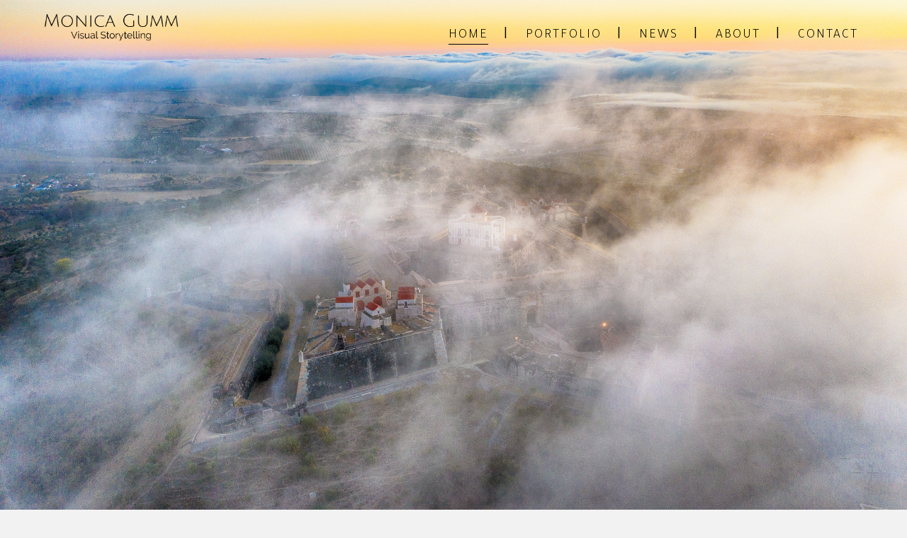

--- FILE ---
content_type: text/html; charset=UTF-8
request_url: https://www.monicagumm.de/
body_size: 17247
content:
<!DOCTYPE html>
<html lang="en-US">
<head>
	<meta charset="UTF-8"/>
	
	<link rel="profile" href="https://gmpg.org/xfn/11"/>
		
				<meta name=viewport content="width=device-width,initial-scale=1,user-scalable=no">
					<link rel="shortcut icon" type="image/x-icon" href="https://www.monicagumm.de/wp-content/uploads/2020/10/Favicon.jpg">
			<link rel="apple-touch-icon" href="https://www.monicagumm.de/wp-content/uploads/2020/10/Favicon.jpg"/>
			
	<meta name='robots' content='index, follow, max-image-preview:large, max-snippet:-1, max-video-preview:-1' />
	<style>img:is([sizes="auto" i], [sizes^="auto," i]) { contain-intrinsic-size: 3000px 1500px }</style>
	
	<!-- This site is optimized with the Yoast SEO plugin v24.4 - https://yoast.com/wordpress/plugins/seo/ -->
	<title>Monica Gumm - Business Portraits | Unternehmensfotografie</title>
	<meta name="description" content="Buchen Sie jetzt Monica Gumm in Sevilla oder Hamburg → Reise-, Architektur- oder Unternehmensfotografie für Ihren Erfolg." />
	<link rel="canonical" href="https://www.monicagumm.de/" />
	<meta property="og:locale" content="en_US" />
	<meta property="og:type" content="website" />
	<meta property="og:title" content="Monica Gumm - Business Portraits | Unternehmensfotografie" />
	<meta property="og:description" content="Buchen Sie jetzt Monica Gumm in Sevilla oder Hamburg → Reise-, Architektur- oder Unternehmensfotografie für Ihren Erfolg." />
	<meta property="og:url" content="https://www.monicagumm.de/" />
	<meta property="og:site_name" content="Monica Gumm" />
	<meta property="article:publisher" content="https://www.facebook.com/monica.gumm" />
	<meta property="article:modified_time" content="2025-02-11T08:34:26+00:00" />
	<meta name="twitter:card" content="summary_large_image" />
	<!-- / Yoast SEO plugin. -->


<link rel='dns-prefetch' href='//www.monicagumm.de' />
<link rel='dns-prefetch' href='//fonts.googleapis.com' />
<script type="text/javascript">
/* <![CDATA[ */
window._wpemojiSettings = {"baseUrl":"https:\/\/s.w.org\/images\/core\/emoji\/15.0.3\/72x72\/","ext":".png","svgUrl":"https:\/\/s.w.org\/images\/core\/emoji\/15.0.3\/svg\/","svgExt":".svg","source":{"concatemoji":"https:\/\/www.monicagumm.de\/wp-includes\/js\/wp-emoji-release.min.js?ver=6.7.4"}};
/*! This file is auto-generated */
!function(i,n){var o,s,e;function c(e){try{var t={supportTests:e,timestamp:(new Date).valueOf()};sessionStorage.setItem(o,JSON.stringify(t))}catch(e){}}function p(e,t,n){e.clearRect(0,0,e.canvas.width,e.canvas.height),e.fillText(t,0,0);var t=new Uint32Array(e.getImageData(0,0,e.canvas.width,e.canvas.height).data),r=(e.clearRect(0,0,e.canvas.width,e.canvas.height),e.fillText(n,0,0),new Uint32Array(e.getImageData(0,0,e.canvas.width,e.canvas.height).data));return t.every(function(e,t){return e===r[t]})}function u(e,t,n){switch(t){case"flag":return n(e,"\ud83c\udff3\ufe0f\u200d\u26a7\ufe0f","\ud83c\udff3\ufe0f\u200b\u26a7\ufe0f")?!1:!n(e,"\ud83c\uddfa\ud83c\uddf3","\ud83c\uddfa\u200b\ud83c\uddf3")&&!n(e,"\ud83c\udff4\udb40\udc67\udb40\udc62\udb40\udc65\udb40\udc6e\udb40\udc67\udb40\udc7f","\ud83c\udff4\u200b\udb40\udc67\u200b\udb40\udc62\u200b\udb40\udc65\u200b\udb40\udc6e\u200b\udb40\udc67\u200b\udb40\udc7f");case"emoji":return!n(e,"\ud83d\udc26\u200d\u2b1b","\ud83d\udc26\u200b\u2b1b")}return!1}function f(e,t,n){var r="undefined"!=typeof WorkerGlobalScope&&self instanceof WorkerGlobalScope?new OffscreenCanvas(300,150):i.createElement("canvas"),a=r.getContext("2d",{willReadFrequently:!0}),o=(a.textBaseline="top",a.font="600 32px Arial",{});return e.forEach(function(e){o[e]=t(a,e,n)}),o}function t(e){var t=i.createElement("script");t.src=e,t.defer=!0,i.head.appendChild(t)}"undefined"!=typeof Promise&&(o="wpEmojiSettingsSupports",s=["flag","emoji"],n.supports={everything:!0,everythingExceptFlag:!0},e=new Promise(function(e){i.addEventListener("DOMContentLoaded",e,{once:!0})}),new Promise(function(t){var n=function(){try{var e=JSON.parse(sessionStorage.getItem(o));if("object"==typeof e&&"number"==typeof e.timestamp&&(new Date).valueOf()<e.timestamp+604800&&"object"==typeof e.supportTests)return e.supportTests}catch(e){}return null}();if(!n){if("undefined"!=typeof Worker&&"undefined"!=typeof OffscreenCanvas&&"undefined"!=typeof URL&&URL.createObjectURL&&"undefined"!=typeof Blob)try{var e="postMessage("+f.toString()+"("+[JSON.stringify(s),u.toString(),p.toString()].join(",")+"));",r=new Blob([e],{type:"text/javascript"}),a=new Worker(URL.createObjectURL(r),{name:"wpTestEmojiSupports"});return void(a.onmessage=function(e){c(n=e.data),a.terminate(),t(n)})}catch(e){}c(n=f(s,u,p))}t(n)}).then(function(e){for(var t in e)n.supports[t]=e[t],n.supports.everything=n.supports.everything&&n.supports[t],"flag"!==t&&(n.supports.everythingExceptFlag=n.supports.everythingExceptFlag&&n.supports[t]);n.supports.everythingExceptFlag=n.supports.everythingExceptFlag&&!n.supports.flag,n.DOMReady=!1,n.readyCallback=function(){n.DOMReady=!0}}).then(function(){return e}).then(function(){var e;n.supports.everything||(n.readyCallback(),(e=n.source||{}).concatemoji?t(e.concatemoji):e.wpemoji&&e.twemoji&&(t(e.twemoji),t(e.wpemoji)))}))}((window,document),window._wpemojiSettings);
/* ]]> */
</script>
<link rel='stylesheet' id='layerslider-css' href='https://www.monicagumm.de/wp-content/plugins/LayerSlider/assets/static/layerslider/css/layerslider.css?ver=7.6.9' type='text/css' media='all' />
<style id='wp-emoji-styles-inline-css' type='text/css'>

	img.wp-smiley, img.emoji {
		display: inline !important;
		border: none !important;
		box-shadow: none !important;
		height: 1em !important;
		width: 1em !important;
		margin: 0 0.07em !important;
		vertical-align: -0.1em !important;
		background: none !important;
		padding: 0 !important;
	}
</style>
<link rel='stylesheet' id='wp-block-library-css' href='https://www.monicagumm.de/wp-includes/css/dist/block-library/style.min.css?ver=6.7.4' type='text/css' media='all' />
<style id='classic-theme-styles-inline-css' type='text/css'>
/*! This file is auto-generated */
.wp-block-button__link{color:#fff;background-color:#32373c;border-radius:9999px;box-shadow:none;text-decoration:none;padding:calc(.667em + 2px) calc(1.333em + 2px);font-size:1.125em}.wp-block-file__button{background:#32373c;color:#fff;text-decoration:none}
</style>
<style id='global-styles-inline-css' type='text/css'>
:root{--wp--preset--aspect-ratio--square: 1;--wp--preset--aspect-ratio--4-3: 4/3;--wp--preset--aspect-ratio--3-4: 3/4;--wp--preset--aspect-ratio--3-2: 3/2;--wp--preset--aspect-ratio--2-3: 2/3;--wp--preset--aspect-ratio--16-9: 16/9;--wp--preset--aspect-ratio--9-16: 9/16;--wp--preset--color--black: #000000;--wp--preset--color--cyan-bluish-gray: #abb8c3;--wp--preset--color--white: #ffffff;--wp--preset--color--pale-pink: #f78da7;--wp--preset--color--vivid-red: #cf2e2e;--wp--preset--color--luminous-vivid-orange: #ff6900;--wp--preset--color--luminous-vivid-amber: #fcb900;--wp--preset--color--light-green-cyan: #7bdcb5;--wp--preset--color--vivid-green-cyan: #00d084;--wp--preset--color--pale-cyan-blue: #8ed1fc;--wp--preset--color--vivid-cyan-blue: #0693e3;--wp--preset--color--vivid-purple: #9b51e0;--wp--preset--gradient--vivid-cyan-blue-to-vivid-purple: linear-gradient(135deg,rgba(6,147,227,1) 0%,rgb(155,81,224) 100%);--wp--preset--gradient--light-green-cyan-to-vivid-green-cyan: linear-gradient(135deg,rgb(122,220,180) 0%,rgb(0,208,130) 100%);--wp--preset--gradient--luminous-vivid-amber-to-luminous-vivid-orange: linear-gradient(135deg,rgba(252,185,0,1) 0%,rgba(255,105,0,1) 100%);--wp--preset--gradient--luminous-vivid-orange-to-vivid-red: linear-gradient(135deg,rgba(255,105,0,1) 0%,rgb(207,46,46) 100%);--wp--preset--gradient--very-light-gray-to-cyan-bluish-gray: linear-gradient(135deg,rgb(238,238,238) 0%,rgb(169,184,195) 100%);--wp--preset--gradient--cool-to-warm-spectrum: linear-gradient(135deg,rgb(74,234,220) 0%,rgb(151,120,209) 20%,rgb(207,42,186) 40%,rgb(238,44,130) 60%,rgb(251,105,98) 80%,rgb(254,248,76) 100%);--wp--preset--gradient--blush-light-purple: linear-gradient(135deg,rgb(255,206,236) 0%,rgb(152,150,240) 100%);--wp--preset--gradient--blush-bordeaux: linear-gradient(135deg,rgb(254,205,165) 0%,rgb(254,45,45) 50%,rgb(107,0,62) 100%);--wp--preset--gradient--luminous-dusk: linear-gradient(135deg,rgb(255,203,112) 0%,rgb(199,81,192) 50%,rgb(65,88,208) 100%);--wp--preset--gradient--pale-ocean: linear-gradient(135deg,rgb(255,245,203) 0%,rgb(182,227,212) 50%,rgb(51,167,181) 100%);--wp--preset--gradient--electric-grass: linear-gradient(135deg,rgb(202,248,128) 0%,rgb(113,206,126) 100%);--wp--preset--gradient--midnight: linear-gradient(135deg,rgb(2,3,129) 0%,rgb(40,116,252) 100%);--wp--preset--font-size--small: 13px;--wp--preset--font-size--medium: 20px;--wp--preset--font-size--large: 36px;--wp--preset--font-size--x-large: 42px;--wp--preset--spacing--20: 0.44rem;--wp--preset--spacing--30: 0.67rem;--wp--preset--spacing--40: 1rem;--wp--preset--spacing--50: 1.5rem;--wp--preset--spacing--60: 2.25rem;--wp--preset--spacing--70: 3.38rem;--wp--preset--spacing--80: 5.06rem;--wp--preset--shadow--natural: 6px 6px 9px rgba(0, 0, 0, 0.2);--wp--preset--shadow--deep: 12px 12px 50px rgba(0, 0, 0, 0.4);--wp--preset--shadow--sharp: 6px 6px 0px rgba(0, 0, 0, 0.2);--wp--preset--shadow--outlined: 6px 6px 0px -3px rgba(255, 255, 255, 1), 6px 6px rgba(0, 0, 0, 1);--wp--preset--shadow--crisp: 6px 6px 0px rgba(0, 0, 0, 1);}:where(.is-layout-flex){gap: 0.5em;}:where(.is-layout-grid){gap: 0.5em;}body .is-layout-flex{display: flex;}.is-layout-flex{flex-wrap: wrap;align-items: center;}.is-layout-flex > :is(*, div){margin: 0;}body .is-layout-grid{display: grid;}.is-layout-grid > :is(*, div){margin: 0;}:where(.wp-block-columns.is-layout-flex){gap: 2em;}:where(.wp-block-columns.is-layout-grid){gap: 2em;}:where(.wp-block-post-template.is-layout-flex){gap: 1.25em;}:where(.wp-block-post-template.is-layout-grid){gap: 1.25em;}.has-black-color{color: var(--wp--preset--color--black) !important;}.has-cyan-bluish-gray-color{color: var(--wp--preset--color--cyan-bluish-gray) !important;}.has-white-color{color: var(--wp--preset--color--white) !important;}.has-pale-pink-color{color: var(--wp--preset--color--pale-pink) !important;}.has-vivid-red-color{color: var(--wp--preset--color--vivid-red) !important;}.has-luminous-vivid-orange-color{color: var(--wp--preset--color--luminous-vivid-orange) !important;}.has-luminous-vivid-amber-color{color: var(--wp--preset--color--luminous-vivid-amber) !important;}.has-light-green-cyan-color{color: var(--wp--preset--color--light-green-cyan) !important;}.has-vivid-green-cyan-color{color: var(--wp--preset--color--vivid-green-cyan) !important;}.has-pale-cyan-blue-color{color: var(--wp--preset--color--pale-cyan-blue) !important;}.has-vivid-cyan-blue-color{color: var(--wp--preset--color--vivid-cyan-blue) !important;}.has-vivid-purple-color{color: var(--wp--preset--color--vivid-purple) !important;}.has-black-background-color{background-color: var(--wp--preset--color--black) !important;}.has-cyan-bluish-gray-background-color{background-color: var(--wp--preset--color--cyan-bluish-gray) !important;}.has-white-background-color{background-color: var(--wp--preset--color--white) !important;}.has-pale-pink-background-color{background-color: var(--wp--preset--color--pale-pink) !important;}.has-vivid-red-background-color{background-color: var(--wp--preset--color--vivid-red) !important;}.has-luminous-vivid-orange-background-color{background-color: var(--wp--preset--color--luminous-vivid-orange) !important;}.has-luminous-vivid-amber-background-color{background-color: var(--wp--preset--color--luminous-vivid-amber) !important;}.has-light-green-cyan-background-color{background-color: var(--wp--preset--color--light-green-cyan) !important;}.has-vivid-green-cyan-background-color{background-color: var(--wp--preset--color--vivid-green-cyan) !important;}.has-pale-cyan-blue-background-color{background-color: var(--wp--preset--color--pale-cyan-blue) !important;}.has-vivid-cyan-blue-background-color{background-color: var(--wp--preset--color--vivid-cyan-blue) !important;}.has-vivid-purple-background-color{background-color: var(--wp--preset--color--vivid-purple) !important;}.has-black-border-color{border-color: var(--wp--preset--color--black) !important;}.has-cyan-bluish-gray-border-color{border-color: var(--wp--preset--color--cyan-bluish-gray) !important;}.has-white-border-color{border-color: var(--wp--preset--color--white) !important;}.has-pale-pink-border-color{border-color: var(--wp--preset--color--pale-pink) !important;}.has-vivid-red-border-color{border-color: var(--wp--preset--color--vivid-red) !important;}.has-luminous-vivid-orange-border-color{border-color: var(--wp--preset--color--luminous-vivid-orange) !important;}.has-luminous-vivid-amber-border-color{border-color: var(--wp--preset--color--luminous-vivid-amber) !important;}.has-light-green-cyan-border-color{border-color: var(--wp--preset--color--light-green-cyan) !important;}.has-vivid-green-cyan-border-color{border-color: var(--wp--preset--color--vivid-green-cyan) !important;}.has-pale-cyan-blue-border-color{border-color: var(--wp--preset--color--pale-cyan-blue) !important;}.has-vivid-cyan-blue-border-color{border-color: var(--wp--preset--color--vivid-cyan-blue) !important;}.has-vivid-purple-border-color{border-color: var(--wp--preset--color--vivid-purple) !important;}.has-vivid-cyan-blue-to-vivid-purple-gradient-background{background: var(--wp--preset--gradient--vivid-cyan-blue-to-vivid-purple) !important;}.has-light-green-cyan-to-vivid-green-cyan-gradient-background{background: var(--wp--preset--gradient--light-green-cyan-to-vivid-green-cyan) !important;}.has-luminous-vivid-amber-to-luminous-vivid-orange-gradient-background{background: var(--wp--preset--gradient--luminous-vivid-amber-to-luminous-vivid-orange) !important;}.has-luminous-vivid-orange-to-vivid-red-gradient-background{background: var(--wp--preset--gradient--luminous-vivid-orange-to-vivid-red) !important;}.has-very-light-gray-to-cyan-bluish-gray-gradient-background{background: var(--wp--preset--gradient--very-light-gray-to-cyan-bluish-gray) !important;}.has-cool-to-warm-spectrum-gradient-background{background: var(--wp--preset--gradient--cool-to-warm-spectrum) !important;}.has-blush-light-purple-gradient-background{background: var(--wp--preset--gradient--blush-light-purple) !important;}.has-blush-bordeaux-gradient-background{background: var(--wp--preset--gradient--blush-bordeaux) !important;}.has-luminous-dusk-gradient-background{background: var(--wp--preset--gradient--luminous-dusk) !important;}.has-pale-ocean-gradient-background{background: var(--wp--preset--gradient--pale-ocean) !important;}.has-electric-grass-gradient-background{background: var(--wp--preset--gradient--electric-grass) !important;}.has-midnight-gradient-background{background: var(--wp--preset--gradient--midnight) !important;}.has-small-font-size{font-size: var(--wp--preset--font-size--small) !important;}.has-medium-font-size{font-size: var(--wp--preset--font-size--medium) !important;}.has-large-font-size{font-size: var(--wp--preset--font-size--large) !important;}.has-x-large-font-size{font-size: var(--wp--preset--font-size--x-large) !important;}
:where(.wp-block-post-template.is-layout-flex){gap: 1.25em;}:where(.wp-block-post-template.is-layout-grid){gap: 1.25em;}
:where(.wp-block-columns.is-layout-flex){gap: 2em;}:where(.wp-block-columns.is-layout-grid){gap: 2em;}
:root :where(.wp-block-pullquote){font-size: 1.5em;line-height: 1.6;}
</style>
<link rel='stylesheet' id='contact-form-7-css' href='https://www.monicagumm.de/wp-content/plugins/contact-form-7/includes/css/styles.css?ver=5.7.6' type='text/css' media='all' />
<link rel='stylesheet' id='wp-components-css' href='https://www.monicagumm.de/wp-includes/css/dist/components/style.min.css?ver=6.7.4' type='text/css' media='all' />
<link rel='stylesheet' id='godaddy-styles-css' href='https://www.monicagumm.de/wp-content/plugins/coblocks/includes/Dependencies/GoDaddy/Styles/build/latest.css?ver=2.0.2' type='text/css' media='all' />
<link rel='stylesheet' id='stockholm-default-style-css' href='https://www.monicagumm.de/wp-content/themes/stockholm/style.css?ver=6.7.4' type='text/css' media='all' />
<link rel='stylesheet' id='stockholm-child-style-css' href='https://www.monicagumm.de/wp-content/themes/stockholm-child/style.css?ver=6.7.4' type='text/css' media='all' />
<link rel='stylesheet' id='mediaelement-css' href='https://www.monicagumm.de/wp-includes/js/mediaelement/mediaelementplayer-legacy.min.css?ver=4.2.17' type='text/css' media='all' />
<link rel='stylesheet' id='wp-mediaelement-css' href='https://www.monicagumm.de/wp-includes/js/mediaelement/wp-mediaelement.min.css?ver=6.7.4' type='text/css' media='all' />
<link rel='stylesheet' id='stockholm-font-awesome-css' href='https://www.monicagumm.de/wp-content/themes/stockholm/framework/modules/icons/font-awesome/css/font-awesome.min.css?ver=6.7.4' type='text/css' media='all' />
<link rel='stylesheet' id='elegant-icons-css' href='https://www.monicagumm.de/wp-content/themes/stockholm/framework/modules/icons/elegant-icons/style.min.css?ver=6.7.4' type='text/css' media='all' />
<link rel='stylesheet' id='linear-icons-css' href='https://www.monicagumm.de/wp-content/themes/stockholm/framework/modules/icons/linear-icons/style.min.css?ver=6.7.4' type='text/css' media='all' />
<link rel='stylesheet' id='linea-icons-css' href='https://www.monicagumm.de/wp-content/themes/stockholm/framework/modules/icons/linea-icons/style.min.css?ver=6.7.4' type='text/css' media='all' />
<link rel='stylesheet' id='ion-icons-css' href='https://www.monicagumm.de/wp-content/themes/stockholm/framework/modules/icons/ion-icons/style.min.css?ver=6.7.4' type='text/css' media='all' />
<link rel='stylesheet' id='stockholm-stylesheet-css' href='https://www.monicagumm.de/wp-content/themes/stockholm/css/stylesheet.min.css?ver=6.7.4' type='text/css' media='all' />
<link rel='stylesheet' id='stockholm-webkit-css' href='https://www.monicagumm.de/wp-content/themes/stockholm/css/webkit_stylesheet.css?ver=6.7.4' type='text/css' media='all' />
<link rel='stylesheet' id='stockholm-style-dynamic-css' href='https://www.monicagumm.de/wp-content/themes/stockholm/css/style_dynamic.css?ver=1682508561' type='text/css' media='all' />
<link rel='stylesheet' id='stockholm-responsive-css' href='https://www.monicagumm.de/wp-content/themes/stockholm/css/responsive.min.css?ver=6.7.4' type='text/css' media='all' />
<link rel='stylesheet' id='stockholm-style-dynamic-responsive-css' href='https://www.monicagumm.de/wp-content/themes/stockholm/css/style_dynamic_responsive.css?ver=1682508561' type='text/css' media='all' />
<style id='stockholm-style-dynamic-responsive-inline-css' type='text/css'>
 
</style>
<link rel='stylesheet' id='js_composer_front-css' href='https://www.monicagumm.de/wp-content/plugins/js_composer/assets/css/js_composer.min.css?ver=6.10.0' type='text/css' media='all' />
<link rel='stylesheet' id='stockholm-google-fonts-css' href='https://fonts.googleapis.com/css?family=Raleway%3A100%2C100i%2C200%2C200i%2C300%2C300i%2C400%2C400i%2C500%2C500i%2C600%2C600i%2C700%2C700i%2C800%2C800i%2C900%2C900i%7CCrete+Round%3A100%2C100i%2C200%2C200i%2C300%2C300i%2C400%2C400i%2C500%2C500i%2C600%2C600i%2C700%2C700i%2C800%2C800i%2C900%2C900i%7CKarla%3A100%2C100i%2C200%2C200i%2C300%2C300i%2C400%2C400i%2C500%2C500i%2C600%2C600i%2C700%2C700i%2C800%2C800i%2C900%2C900i%7CTajawal%3A100%2C100i%2C200%2C200i%2C300%2C300i%2C400%2C400i%2C500%2C500i%2C600%2C600i%2C700%2C700i%2C800%2C800i%2C900%2C900i%7CMontserrat%3A100%2C100i%2C200%2C200i%2C300%2C300i%2C400%2C400i%2C500%2C500i%2C600%2C600i%2C700%2C700i%2C800%2C800i%2C900%2C900i&#038;subset=latin%2Clatin-ext&#038;ver=1.0.0' type='text/css' media='all' />
<script type="text/javascript" src="https://www.monicagumm.de/wp-includes/js/jquery/jquery.min.js?ver=3.7.1" id="jquery-core-js"></script>
<script type="text/javascript" src="https://www.monicagumm.de/wp-includes/js/jquery/jquery-migrate.min.js?ver=3.4.1" id="jquery-migrate-js"></script>
<script type="text/javascript" id="layerslider-utils-js-extra">
/* <![CDATA[ */
var LS_Meta = {"v":"7.6.9","fixGSAP":"1"};
/* ]]> */
</script>
<script type="text/javascript" src="https://www.monicagumm.de/wp-content/plugins/LayerSlider/assets/static/layerslider/js/layerslider.utils.js?ver=7.6.9" id="layerslider-utils-js"></script>
<script type="text/javascript" src="https://www.monicagumm.de/wp-content/plugins/LayerSlider/assets/static/layerslider/js/layerslider.kreaturamedia.jquery.js?ver=7.6.9" id="layerslider-js"></script>
<script type="text/javascript" src="https://www.monicagumm.de/wp-content/plugins/LayerSlider/assets/static/layerslider/js/layerslider.transitions.js?ver=7.6.9" id="layerslider-transitions-js"></script>
<script type="text/javascript" src="https://www.monicagumm.de/wp-content/themes/stockholm/js/plugins/hammer.min.js?ver=1" id="hammer-js"></script>
<script type="text/javascript" src="https://www.monicagumm.de/wp-content/themes/stockholm/js/plugins/virtual-scroll.min.js?ver=1" id="virtual-scroll-js"></script>
<meta name="generator" content="Powered by LayerSlider 7.6.9 - Build Heros, Sliders, and Popups. Create Animations and Beautiful, Rich Web Content as Easy as Never Before on WordPress." />
<!-- LayerSlider updates and docs at: https://layerslider.com -->
<meta name="generator" content="WordPress 6.7.4" />
<link rel='shortlink' href='https://www.monicagumm.de/' />
<style type="text/css">.recentcomments a{display:inline !important;padding:0 !important;margin:0 !important;}</style><meta name="generator" content="Powered by WPBakery Page Builder - drag and drop page builder for WordPress."/>
<meta name="generator" content="Powered by Slider Revolution 6.6.12 - responsive, Mobile-Friendly Slider Plugin for WordPress with comfortable drag and drop interface." />
<script>function setREVStartSize(e){
			//window.requestAnimationFrame(function() {
				window.RSIW = window.RSIW===undefined ? window.innerWidth : window.RSIW;
				window.RSIH = window.RSIH===undefined ? window.innerHeight : window.RSIH;
				try {
					var pw = document.getElementById(e.c).parentNode.offsetWidth,
						newh;
					pw = pw===0 || isNaN(pw) || (e.l=="fullwidth" || e.layout=="fullwidth") ? window.RSIW : pw;
					e.tabw = e.tabw===undefined ? 0 : parseInt(e.tabw);
					e.thumbw = e.thumbw===undefined ? 0 : parseInt(e.thumbw);
					e.tabh = e.tabh===undefined ? 0 : parseInt(e.tabh);
					e.thumbh = e.thumbh===undefined ? 0 : parseInt(e.thumbh);
					e.tabhide = e.tabhide===undefined ? 0 : parseInt(e.tabhide);
					e.thumbhide = e.thumbhide===undefined ? 0 : parseInt(e.thumbhide);
					e.mh = e.mh===undefined || e.mh=="" || e.mh==="auto" ? 0 : parseInt(e.mh,0);
					if(e.layout==="fullscreen" || e.l==="fullscreen")
						newh = Math.max(e.mh,window.RSIH);
					else{
						e.gw = Array.isArray(e.gw) ? e.gw : [e.gw];
						for (var i in e.rl) if (e.gw[i]===undefined || e.gw[i]===0) e.gw[i] = e.gw[i-1];
						e.gh = e.el===undefined || e.el==="" || (Array.isArray(e.el) && e.el.length==0)? e.gh : e.el;
						e.gh = Array.isArray(e.gh) ? e.gh : [e.gh];
						for (var i in e.rl) if (e.gh[i]===undefined || e.gh[i]===0) e.gh[i] = e.gh[i-1];
											
						var nl = new Array(e.rl.length),
							ix = 0,
							sl;
						e.tabw = e.tabhide>=pw ? 0 : e.tabw;
						e.thumbw = e.thumbhide>=pw ? 0 : e.thumbw;
						e.tabh = e.tabhide>=pw ? 0 : e.tabh;
						e.thumbh = e.thumbhide>=pw ? 0 : e.thumbh;
						for (var i in e.rl) nl[i] = e.rl[i]<window.RSIW ? 0 : e.rl[i];
						sl = nl[0];
						for (var i in nl) if (sl>nl[i] && nl[i]>0) { sl = nl[i]; ix=i;}
						var m = pw>(e.gw[ix]+e.tabw+e.thumbw) ? 1 : (pw-(e.tabw+e.thumbw)) / (e.gw[ix]);
						newh =  (e.gh[ix] * m) + (e.tabh + e.thumbh);
					}
					var el = document.getElementById(e.c);
					if (el!==null && el) el.style.height = newh+"px";
					el = document.getElementById(e.c+"_wrapper");
					if (el!==null && el) {
						el.style.height = newh+"px";
						el.style.display = "block";
					}
				} catch(e){
					console.log("Failure at Presize of Slider:" + e)
				}
			//});
		  };</script>
<style type="text/css" data-type="vc_custom-css">header.sticky nav.main_menu > ul > li.active > a span {
    color: #666 ;
}
header.sticky nav.main_menu > ul > li.active > a:hover span {
    color: #26a7df ;
}</style><style type="text/css" data-type="vc_shortcodes-custom-css">.vc_custom_1587856309036{padding-bottom: 100px !important;}.vc_custom_1587856309036{padding-bottom: 100px !important;}.vc_custom_1587856309036{padding-bottom: 100px !important;}</style><noscript><style> .wpb_animate_when_almost_visible { opacity: 1; }</style></noscript></head>
<body data-rsssl=1 class="home page-template-default page page-id-894 stockholm-core-2.4 select-child-theme-ver-1.1.2 select-theme-ver-9.5 ajax_fade page_not_loaded  vertical_menu_transparency vertical_menu_transparency_on menu-animation-underline fs-menu-animation-underline smooth_scroll  qode_menu_ wpb-js-composer js-comp-ver-6.10.0 vc_responsive">
				<div class="ajax_loader">
				<div class="ajax_loader_1">
					<div class="pulse"></div>				</div>
			</div>
			<div class="wrapper">
		<div class="wrapper_inner">
						<a id='back_to_top' href='#'>
				<span class="fa-stack">
					<i class="fa fa-angle-up"></i>				</span>
			</a>
			<header class="page_header transparent scrolled_not_transparent dark stick">
				
		<div class="header_inner clearfix">
						
			<div class="header_top_bottom_holder">
								
				<div class="header_bottom clearfix" style="background-color:rgba(255, 255, 255, 0);">
																			<div class="header_inner_left">
																	<div class="mobile_menu_button"><span><i class="fa fa-bars"></i></span></div>
								<div class="logo_wrapper">
									<div class="q_logo">
										<a href="https://www.monicagumm.de/">
	<img class="normal" src="/wp-content/uploads/2020/05/Logo_Black2.png" alt="Logo"/>
<img class="light" src="/wp-content/uploads/2020/05/Logo_Black2.png" alt="Logo"/>
<img class="dark" src="/wp-content/uploads/2020/05/Logo_Black2.png" alt="Logo"/>
	
	<img class="sticky" src="/wp-content/uploads/2020/05/Logo_Black2.png" alt="Logo"/>
	
	</a>									</div>
																	</div>
																
                                							</div>
																																							<div class="header_inner_right">
										<div class="side_menu_button_wrapper right">
																																	<div class="side_menu_button">
																																															</div>
										</div>
									</div>
																                                                                    <nav class="main_menu drop_down animate_height  right">
                                        <ul id="menu-custom-menu-1" class=""><li id="nav-menu-item-1580" class="menu-item menu-item-type-post_type menu-item-object-page menu-item-home current-menu-item page_item page-item-894 current_page_item active narrow"><a href="https://www.monicagumm.de/" class=" current "><i class="menu_icon fa blank"></i><span class="menu-text">HOME</span><span class="plus"></span></a></li>
<li id="nav-menu-item-773" class="menu-item menu-item-type-post_type menu-item-object-page menu-item-has-children  has_sub narrow"><a href="https://www.monicagumm.de/portfolio-showcase/" class=" no_link" style="cursor: default;" onclick="JavaScript: return false;"><i class="menu_icon fa blank"></i><span class="menu-text">PORTFOLIO</span><span class="plus"></span></a>
<div class="second"><div class="inner"><ul>
	<li id="nav-menu-item-1004" class="menu-item menu-item-type-post_type menu-item-object-page "><a href="https://www.monicagumm.de/travel/" class=""><i class="menu_icon fa blank"></i><span class="menu-text">TRAVEL</span><span class="plus"></span></a></li>
	<li id="nav-menu-item-1350" class="menu-item menu-item-type-custom menu-item-object-custom "><a href="https://monicagumm.de/?portfolio_page=portrait" class=""><i class="menu_icon fa blank"></i><span class="menu-text">PORTRAIT</span><span class="plus"></span></a></li>
	<li id="nav-menu-item-1138" class="menu-item menu-item-type-custom menu-item-object-custom "><a href="https://monicagumm.de/?portfolio_page=travel-gallery-1" class=""><i class="menu_icon fa blank"></i><span class="menu-text">FOOD</span><span class="plus"></span></a></li>
	<li id="nav-menu-item-1395" class="menu-item menu-item-type-custom menu-item-object-custom "><a href="https://monicagumm.de/?portfolio_page=architecture" class=""><i class="menu_icon fa blank"></i><span class="menu-text">ARCHITECTURE</span><span class="plus"></span></a></li>
	<li id="nav-menu-item-1140" class="menu-item menu-item-type-custom menu-item-object-custom "><a href="https://monicagumm.de/?portfolio_page=aerial" class=""><i class="menu_icon fa blank"></i><span class="menu-text">AERIAL</span><span class="plus"></span></a></li>
</ul></div></div>
</li>
<li id="nav-menu-item-817" class="menu-item menu-item-type-post_type menu-item-object-page  narrow"><a href="https://www.monicagumm.de/news/" class=""><i class="menu_icon fa blank"></i><span class="menu-text">NEWS</span><span class="plus"></span></a></li>
<li id="nav-menu-item-1116" class="menu-item menu-item-type-post_type menu-item-object-page  narrow"><a href="https://www.monicagumm.de/about/" class=""><i class="menu_icon fa blank"></i><span class="menu-text">ABOUT</span><span class="plus"></span></a></li>
<li id="nav-menu-item-1122" class="menu-item menu-item-type-post_type menu-item-object-page  narrow"><a href="https://www.monicagumm.de/contact/" class=""><i class="menu_icon fa blank"></i><span class="menu-text">CONTACT</span><span class="plus"></span></a></li>
</ul>                                    </nav>
                                																																							<nav class="mobile_menu">
			<ul id="menu-custom-menu-2" class=""><li id="mobile-menu-item-1580" class="menu-item menu-item-type-post_type menu-item-object-page menu-item-home current-menu-item page_item page-item-894 current_page_item active"><a href="https://www.monicagumm.de/" class=" current "><span>HOME</span></a><span class="mobile_arrow"><i class="fa fa-angle-right"></i><i class="fa fa-angle-down"></i></span></li>
<li id="mobile-menu-item-773" class="menu-item menu-item-type-post_type menu-item-object-page menu-item-has-children  has_sub"><h4><span>PORTFOLIO</span></h4><span class="mobile_arrow"><i class="fa fa-angle-right"></i><i class="fa fa-angle-down"></i></span>
<ul class="sub_menu">
	<li id="mobile-menu-item-1004" class="menu-item menu-item-type-post_type menu-item-object-page "><a href="https://www.monicagumm.de/travel/" class=""><span>TRAVEL</span></a><span class="mobile_arrow"><i class="fa fa-angle-right"></i><i class="fa fa-angle-down"></i></span></li>
	<li id="mobile-menu-item-1350" class="menu-item menu-item-type-custom menu-item-object-custom "><a href="https://monicagumm.de/?portfolio_page=portrait" class=""><span>PORTRAIT</span></a><span class="mobile_arrow"><i class="fa fa-angle-right"></i><i class="fa fa-angle-down"></i></span></li>
	<li id="mobile-menu-item-1138" class="menu-item menu-item-type-custom menu-item-object-custom "><a href="https://monicagumm.de/?portfolio_page=travel-gallery-1" class=""><span>FOOD</span></a><span class="mobile_arrow"><i class="fa fa-angle-right"></i><i class="fa fa-angle-down"></i></span></li>
	<li id="mobile-menu-item-1395" class="menu-item menu-item-type-custom menu-item-object-custom "><a href="https://monicagumm.de/?portfolio_page=architecture" class=""><span>ARCHITECTURE</span></a><span class="mobile_arrow"><i class="fa fa-angle-right"></i><i class="fa fa-angle-down"></i></span></li>
	<li id="mobile-menu-item-1140" class="menu-item menu-item-type-custom menu-item-object-custom "><a href="https://monicagumm.de/?portfolio_page=aerial" class=""><span>AERIAL</span></a><span class="mobile_arrow"><i class="fa fa-angle-right"></i><i class="fa fa-angle-down"></i></span></li>
</ul>
</li>
<li id="mobile-menu-item-817" class="menu-item menu-item-type-post_type menu-item-object-page "><a href="https://www.monicagumm.de/news/" class=""><span>NEWS</span></a><span class="mobile_arrow"><i class="fa fa-angle-right"></i><i class="fa fa-angle-down"></i></span></li>
<li id="mobile-menu-item-1116" class="menu-item menu-item-type-post_type menu-item-object-page "><a href="https://www.monicagumm.de/about/" class=""><span>ABOUT</span></a><span class="mobile_arrow"><i class="fa fa-angle-right"></i><i class="fa fa-angle-down"></i></span></li>
<li id="mobile-menu-item-1122" class="menu-item menu-item-type-post_type menu-item-object-page "><a href="https://www.monicagumm.de/contact/" class=""><span>CONTACT</span></a><span class="mobile_arrow"><i class="fa fa-angle-right"></i><i class="fa fa-angle-down"></i></span></li>
</ul></nav>								
													</div>
				</div>
			</div>
	</header>
			
			<div class="content ">
							<div class="meta">
								
				<span id="qode_page_id">894</span>
				<div class="body_classes">home,page-template-default,page,page-id-894,stockholm-core-2.4,select-child-theme-ver-1.1.2,select-theme-ver-9.5,ajax_fade,page_not_loaded, vertical_menu_transparency vertical_menu_transparency_on,menu-animation-underline,fs-menu-animation-underline,smooth_scroll,,qode_menu_,wpb-js-composer js-comp-ver-6.10.0,vc_responsive</div>
			</div>
						
				<div class="content_inner">
					<style type="text/css" data-type="vc_shortcodes-custom-css-894">.vc_custom_1587856309036{padding-bottom: 100px !important;}.vc_custom_1587856309036{padding-bottom: 100px !important;}.vc_custom_1587856309036{padding-bottom: 100px !important;}</style><style type="text/css" data-type="vc_custom-css-894">header.sticky nav.main_menu > ul > li.active > a span {
    color: #666 ;
}
header.sticky nav.main_menu > ul > li.active > a:hover span {
    color: #26a7df ;
}</style>					
											<div class="q_slider">
		<div class="q_slider_inner">
			
			<!-- START Slider home REVOLUTION SLIDER 6.6.12 --><p class="rs-p-wp-fix"></p>
			<rs-module-wrap id="rev_slider_4_1_wrapper" data-source="gallery" style="visibility:hidden;background:transparent;padding:0;">
				<rs-module id="rev_slider_4_1" style="" data-version="6.6.12">
					<rs-slides style="overflow: hidden; position: absolute;">
						<rs-slide style="position: absolute;" data-key="rs-11" data-title="Slide" data-anim="ms:600;r:0;" data-in="o:0;" data-out="a:false;">
							<img src="//www.monicagumm.de/wp-content/plugins/revslider/public/assets/assets/dummy.png" alt="Portugal, Alentejo, Monsaraz, Luftaufnahme, Wolken, StauseePortugal, Alentejo, Monsaraz, Luftaufnahme, Wolken, Stausee" title="Portugal" width="2362" height="1574" class="rev-slidebg tp-rs-img rs-lazyload" data-lazyload="//www.monicagumm.de/wp-content/uploads/2020/05/Portada_small.jpg" data-parallax="11" data-no-retina>
<!---->						</rs-slide>
					</rs-slides>
				</rs-module>
				<script>
					setREVStartSize({c: 'rev_slider_4_1',rl:[1240,1024,778,480],el:[868,768,960,720],gw:[1100,800,778,480],gh:[868,768,960,720],type:'standard',justify:'',layout:'fullscreen',offsetContainer:'.touch .page_header',offset:'',mh:"0"});if (window.RS_MODULES!==undefined && window.RS_MODULES.modules!==undefined && window.RS_MODULES.modules["revslider41"]!==undefined) {window.RS_MODULES.modules["revslider41"].once = false;window.revapi4 = undefined;if (window.RS_MODULES.checkMinimal!==undefined) window.RS_MODULES.checkMinimal()}
				</script>
			</rs-module-wrap>
			<!-- END REVOLUTION SLIDER -->
		</div>
	</div>
	<div class="container" style="background-color:#ffffff">
	<div class="container_inner default_template_holder clearfix" >
										<section class="wpb-content-wrapper"><div     class="vc_row wpb_row section vc_row-fluid " style=' text-align:left;'><div class=" full_section_inner clearfix"><div class="wpb_column vc_column_container vc_col-sm-12"><div class="vc_column-inner"><div class="wpb_wrapper"><div class="vc_empty_space"   style="height: 80px"><span class="vc_empty_space_inner"></span></div></div></div></div></div></div><div     class="vc_row wpb_row section vc_row-fluid " style=' text-align:left;'><div class=" full_section_inner clearfix"><div class="wpb_column vc_column_container vc_col-sm-4"><div class="vc_column-inner vc_custom_1587856309036"><div class="wpb_wrapper">
	<div class="wpb_text_column wpb_content_element ">
		<div class="wpb_wrapper">
			<h3 style="text-align: right;"><strong>TRAVEL</strong></h3>
<p>&nbsp;</p>
<p style="text-align: right;">The love of travel is a constant in my life. In collaboration with editors and authors, I have been producing travel reports in more than 30 countries. Discovering my neighbourhoods drives my curiosity and creativity into high gear as much as a trekking tour through the Andes. Perseverance and the ability to work in a team are personal qualities that my customers appreciate about me during the photo shoots.</p>

		</div> 
	</div> <a href="https://www.monicagumm.de/travel/" target="_self" data-hover-background-color='#ffffff' data-hover-color='#dd3333' class="qbutton  small" style="color: #8c8c8c; font-style: normal; font-weight: 700; font-size: 16px; margin: 50px 0px 0px 207px; background-color: #efefef;">SEE MORE...</a></div></div></div><div class="wpb_column vc_column_container vc_col-sm-8"><div class="vc_column-inner"><div class="wpb_wrapper">
	<div class="wpb_single_image wpb_content_element vc_align_right   imatravel element_from_right">
		<div class="wpb_wrapper">
			
			<div class="vc_single_image-wrapper   vc_box_border_grey"><img fetchpriority="high" decoding="async" class="vc_single_image-img " src="https://www.monicagumm.de/wp-content/uploads/2020/05/Portada2_small-1200x800.jpg" width="1200" height="800" alt="Portada2_small" title="Portada2_small" /></div>
		</div>
	</div>
</div></div></div></div></div><div     class="vc_row wpb_row section vc_row-fluid " style=' text-align:left;'><div class=" full_section_inner clearfix"><div class="wpb_column vc_column_container vc_col-sm-12"><div class="vc_column-inner"><div class="wpb_wrapper"><div class="vc_empty_space"   style="height: 80px"><span class="vc_empty_space_inner"></span></div></div></div></div></div></div><div     class="vc_row wpb_row section vc_row-fluid " style=' text-align:left;'><div class=" full_section_inner clearfix"><div class="wpb_column vc_column_container vc_col-sm-6"><div class="vc_column-inner"><div class="wpb_wrapper">
	<div class="wpb_single_image wpb_content_element vc_align_left  element_from_left">
		<div class="wpb_wrapper">
			
			<div class="vc_single_image-wrapper   vc_box_border_grey"><img decoding="async" class="vc_single_image-img " src="https://www.monicagumm.de/wp-content/uploads/2020/05/Portrait_Portada.jpg" width="600" height="900" alt="Spanien, Valencia, Stadt der Wissenschaften, Wissenschaftsmuseum, Instagramer, Designer und Künstler Anna Devis und Daniel Ruedas" title="PORTRAIT" /></div>
		</div>
	</div>
</div></div></div><div class="wpb_column vc_column_container vc_col-sm-6"><div class="vc_column-inner"><div class="wpb_wrapper"><div class="vc_empty_space"   style="height: 200px"><span class="vc_empty_space_inner"></span></div>
	<div class="wpb_text_column wpb_content_element ">
		<div class="wpb_wrapper">
			<h3></h3>
<h3></h3>
<h3></h3>
<h3><strong>PORTRAIT</strong></h3>
<p>&nbsp;</p>
<p>I love communicating with people and portraying them in their natural environment, whether in the office or on dusty lands. Together with my client, I explore the terrain to find the right location for the shooting. Whether for recruiting, image brochures or online publications: Show on your homepage and social media platforms how attractive your business is. Instead of models, you want to see real employees of the respective company today. My job as a photographer is to take away the fear of being photographed and make you look good and authentically.</p>

		</div> 
	</div> <a href="https://www.monicagumm.de/?portfolio_page=portrait" target="_self" data-hover-background-color='#ffffff' data-hover-color='#dd3333' class="qbutton  small" style="color: #8c8c8c; font-style: normal; font-weight: 700; font-size: 16px; margin: 50px 0px 100px 0px; background-color: #efefef;">SEE MORE...</a></div></div></div></div></div><div     class="vc_row wpb_row section vc_row-fluid " style=' text-align:left;'><div class=" full_section_inner clearfix"><div class="wpb_column vc_column_container vc_col-sm-12"><div class="vc_column-inner"><div class="wpb_wrapper"><div class="vc_empty_space"   style="height: 120px"><span class="vc_empty_space_inner"></span></div></div></div></div></div></div><div     class="vc_row wpb_row section vc_row-fluid " style=' text-align:left;'><div class=" full_section_inner clearfix"><div class="wpb_column vc_column_container vc_col-sm-4"><div class="vc_column-inner vc_custom_1587856309036"><div class="wpb_wrapper"><div class="vc_empty_space"   style="height: 0px"><span class="vc_empty_space_inner"></span></div>
	<div class="wpb_text_column wpb_content_element ">
		<div class="wpb_wrapper">
			<h3 style="text-align: right;"><strong>FOOD</strong></h3>
<p>&nbsp;</p>
<p style="text-align: right;">The visualization of work and manufacturing processes requires experience. You can rely on my technical know-how and sensitivity when it comes to food and drinks: whether dishes, preparation, catering businesses, restaurants or agricultural businesses. I would be glad to photograph your company and support you with all visual topics related to eating and drinking.</p>

		</div> 
	</div> <a href="https://www.monicagumm.de/portfolio_page/food/" target="_self" data-hover-background-color='#ffffff' data-hover-color='#dd3333' class="qbutton  small" style="color: #8c8c8c; font-style: normal; font-weight: 700; font-size: 16px; margin: 50px 0px 0px 207px; background-color: #efefef;">SEE MORE...</a></div></div></div><div class="wpb_column vc_column_container vc_col-sm-8"><div class="vc_column-inner"><div class="wpb_wrapper">
	<div class="wpb_single_image wpb_content_element vc_align_right  element_from_right">
		<div class="wpb_wrapper">
			
			<div class="vc_single_image-wrapper   vc_box_border_grey"><img decoding="async" class="vc_single_image-img " src="https://www.monicagumm.de/wp-content/uploads/2020/05/Food_Portada.jpg" width="900" height="600" alt="Portugal, Lissabon und Umgebung, Cascais, Restaurant Fora de Pé, Cataplana, Sardinien und Batadas e Ensalada, gebratene Sardinen mit Kartoffeln und Salat, Gastronomie, Gedeck, Essen, Restaurant, Gastfreundschaft, Reisen

Engl.:
Portugal, Lisbon area, Cascais, Restaurant Fora de Pé, Cataplana, Sardinhas assadas com batata e ensalada,
Roasted sardines with potatoes and salad, gastronomy, table setting, food, restaurant, hospitality, travel" title="FOOD" /></div>
		</div>
	</div>
</div></div></div></div></div><div     class="vc_row wpb_row section vc_row-fluid " style=' text-align:left;'><div class=" full_section_inner clearfix"><div class="wpb_column vc_column_container vc_col-sm-12"><div class="vc_column-inner"><div class="wpb_wrapper"><div class="vc_empty_space"   style="height: 80px"><span class="vc_empty_space_inner"></span></div></div></div></div></div></div><div     class="vc_row wpb_row section vc_row-fluid " style=' text-align:left;'><div class=" full_section_inner clearfix"><div class="wpb_column vc_column_container vc_col-sm-6"><div class="vc_column-inner"><div class="wpb_wrapper">
	<div class="wpb_single_image wpb_content_element vc_align_left  element_from_left">
		<div class="wpb_wrapper">
			
			<div class="vc_single_image-wrapper   vc_box_border_grey"><img loading="lazy" decoding="async" class="vc_single_image-img " src="https://www.monicagumm.de/wp-content/uploads/2020/05/Architecture_Portada2.jpg" width="600" height="900" alt="Spanien, Valencia, Ciutat de les Arts i les Ciències, Stadt der Künste und Wissenschaften," title="ARCHITECTURE" /></div>
		</div>
	</div>
</div></div></div><div class="wpb_column vc_column_container vc_col-sm-6"><div class="vc_column-inner"><div class="wpb_wrapper"><div class="vc_empty_space"   style="height: 200px"><span class="vc_empty_space_inner"></span></div>
	<div class="wpb_text_column wpb_content_element ">
		<div class="wpb_wrapper">
			<h3><strong>ARCHITECTURE</strong></h3>
<p>&nbsp;</p>
<div dir="ltr">
<p>I inherited my love of architecture from my father. As a child I often visited construction sites with him, which for me it was the best adventure playground. Light and forms are my great sources of inspiration. Whether hotels, real estates or sights, the viewer should immediately feel like entering the room, booking the hotel or visiting the photographed monument. These are my goals and strengths.</p>
</div>

		</div> 
	</div> <a href="https://www.monicagumm.de/portfolio_page/architecture/" target="_self" data-hover-background-color='#ffffff' data-hover-color='#dd3333' class="qbutton  small" style="color: #8c8c8c; font-style: normal; font-weight: 700; font-size: 16px; margin: 50px 0px 100px 0px; background-color: #efefef;">SEE MORE...</a></div></div></div></div></div><div     class="vc_row wpb_row section vc_row-fluid " style=' text-align:left;'><div class=" full_section_inner clearfix"><div class="wpb_column vc_column_container vc_col-sm-12"><div class="vc_column-inner"><div class="wpb_wrapper"><div class="vc_empty_space"   style="height: 120px"><span class="vc_empty_space_inner"></span></div></div></div></div></div></div><div     class="vc_row wpb_row section vc_row-fluid " style=' text-align:left;'><div class=" full_section_inner clearfix"><div class="wpb_column vc_column_container vc_col-sm-4"><div class="vc_column-inner vc_custom_1587856309036"><div class="wpb_wrapper"><div class="vc_empty_space"   style="height: 0px"><span class="vc_empty_space_inner"></span></div>
	<div class="wpb_text_column wpb_content_element ">
		<div class="wpb_wrapper">
			<h3 style="text-align: right;"><strong>AERIAL</strong></h3>
<div dir="ltr" style="text-align: left;">
<div dir="ltr" style="text-align: right;">
<p>A distinctive visual appearance is more important today than ever before. In my work I value different perspectives. As a certified drone pilot, aerial photography is an important aspect for the creation of unique shots that remain in memory despite the digital flood of images.</p>
<p>Whether for public relations or the marketing of companies and industry: professional photography is my specialty, highest perfection my aspiration &#8211; for every project, from travel photography to corporate publications and personal branding.</p>
</div>
</div>

		</div> 
	</div> <a href="https://www.monicagumm.de/?portfolio_page=aerial" target="_self" data-hover-background-color='#ffffff' data-hover-color='#dd3333' class="qbutton  small" style="color: #8c8c8c; font-style: normal; font-weight: 700; font-size: 16px; margin: 20px 0px 0px 207px; background-color: #efefef;">SEE MORE...</a></div></div></div><div class="wpb_column vc_column_container vc_col-sm-8"><div class="vc_column-inner"><div class="wpb_wrapper">
	<div class="wpb_single_image wpb_content_element vc_align_right  element_from_right">
		<div class="wpb_wrapper">
			
			<div class="vc_single_image-wrapper   vc_box_border_grey"><img loading="lazy" decoding="async" class="vc_single_image-img " src="https://www.monicagumm.de/wp-content/uploads/2020/05/Aerial_Portada.jpg" width="900" height="600" alt="AERIAL" title="AERIAL" /></div>
		</div>
	</div>
</div></div></div></div></div><div     class="vc_row wpb_row section vc_row-fluid " style=' text-align:left;'><div class=" full_section_inner clearfix"><div class="wpb_column vc_column_container vc_col-sm-12"><div class="vc_column-inner"><div class="wpb_wrapper"><div class="vc_empty_space"   style="height: 50px"><span class="vc_empty_space_inner"></span></div></div></div></div></div></div><div     class="vc_row wpb_row section vc_row-fluid " style=' text-align:left;'><div class=" full_section_inner clearfix"><div class="wpb_column vc_column_container vc_col-sm-8"><div class="vc_column-inner"><div class="wpb_wrapper">
	<div class="wpb_single_image wpb_content_element vc_align_left  element_from_left">
		<div class="wpb_wrapper">
			
			<div class="vc_single_image-wrapper   vc_box_border_grey"><img loading="lazy" decoding="async" class="vc_single_image-img " src="https://www.monicagumm.de/wp-content/uploads/2020/05/News_Portada.jpg" width="900" height="628" alt="NEWS" title="NEWS" /></div>
		</div>
	</div>
</div></div></div><div class="wpb_column vc_column_container vc_col-sm-4"><div class="vc_column-inner"><div class="wpb_wrapper"><div class="vc_empty_space"   style="height: 100px"><span class="vc_empty_space_inner"></span></div>
	<div class="wpb_text_column wpb_content_element ">
		<div class="wpb_wrapper">
			<h3><strong>NEWS</strong></h3>
<p>&nbsp;</p>
<p style="text-align: left;">Take a look at my publications and convince yourself of my work.</p>
<p style="text-align: left;">Trust my expertise and speak to me to organize your photoshooting. I would be happy to advise you on your project and look forward to your call!</p>

		</div> 
	</div> <a href="https://www.monicagumm.de/news/" target="_self" data-hover-background-color='#ffffff' data-hover-color='#dd3333' class="qbutton  small" style="color: #8c8c8c; font-style: normal; font-weight: 700; font-size: 16px; margin: 50px 0px 100px 0px; background-color: #efefef;">SEE MORE...</a></div></div></div></div></div><div     class="vc_row wpb_row section vc_row-fluid " style=' text-align:left;'><div class=" full_section_inner clearfix"><div class="wpb_column vc_column_container vc_col-sm-12"><div class="vc_column-inner"><div class="wpb_wrapper"><div class="vc_empty_space"   style="height: 150px"><span class="vc_empty_space_inner"></span></div></div></div></div></div></div><div     class="vc_row wpb_row section vc_row-fluid " style=' text-align:left;'><div class=" full_section_inner clearfix"><div class="wpb_column vc_column_container vc_col-sm-12"><div class="vc_column-inner"><div class="wpb_wrapper">
	<div class="wpb_text_column wpb_content_element ">
		<div class="wpb_wrapper">
			<h4 style="text-align: center;">SAY HELLO IF YOU’D LIKE TO WORK WITH MONICA</h4>
<div></div>

		</div> 
	</div> <div class="vc_empty_space"   style="height: 50px"><span class="vc_empty_space_inner"></span></div></div></div></div></div></div><div     class="vc_row wpb_row section vc_row-fluid " style=' text-align:left;'><div class=" full_section_inner clearfix"><div class="wpb_column vc_column_container vc_col-sm-1/5"><div class="vc_column-inner"><div class="wpb_wrapper"></div></div></div><div class="wpb_column vc_column_container vc_col-sm-1/5"><div class="vc_column-inner"><div class="wpb_wrapper"></div></div></div><div class="wpb_column vc_column_container vc_col-sm-1/5"><div class="vc_column-inner"><div class="wpb_wrapper"><a href="https://www.monicagumm.de/contact/" target="_self" data-hover-background-color='#eaeaea' data-hover-border-color='#dbdbdb' data-hover-color='#dd3333' class="qbutton  small" style="color: #a5a5a5; border-color: #eaeaea; font-size: 16px; margin: 0px -50px 0px 0px; background-color: #eaeaea;">CONTACT</a></div></div></div><div class="wpb_column vc_column_container vc_col-sm-1/5"><div class="vc_column-inner"><div class="wpb_wrapper"></div></div></div><div class="wpb_column vc_column_container vc_col-sm-1/5"><div class="vc_column-inner"><div class="wpb_wrapper"></div></div></div></div></div><div     class="vc_row wpb_row section vc_row-fluid " style=' text-align:left;'><div class=" full_section_inner clearfix"><div class="wpb_column vc_column_container vc_col-sm-12"><div class="vc_column-inner"><div class="wpb_wrapper"><div class="vc_empty_space"   style="height: 150px"><span class="vc_empty_space_inner"></span></div></div></div></div></div></div>
</section>																				</div>
</div>
	<div class="content_bottom" >
				<div class="container">
			<div class="container_inner clearfix">
															</div>
		</div>
		</div>
</div>
</div>
	<footer class="qodef-page-footer ">
		<div class="footer_inner clearfix">
							<div class="footer_bottom_holder">
                    			<div class="fotter_top_border_holder " style="height: 1px;;background-color: #ececec"></div>
				<div class="footer_bottom">
						<div class="textwidget"><p>© MONICA GUMM 2025</p>
<p>&nbsp;</p>
<p><a href="https://www.monicagumm.de/impressum">IMPRESSUM</a> | <a href="https://www.monicagumm.de/datenschutzerklarung">DATENSCHUTZERKLÄRUNG</a></p>
<p>&nbsp;</p>
<p data-wp-editing="1"><a href="https://www.instagram.com/monicagummphotography"><img loading="lazy" decoding="async" class="alignnone wp-image-2310" src="https://monicagumm.de/wp-content/uploads/2020/09/11590306333xsss74dk9q-1-300x264.png" alt="" width="52" height="46" srcset="https://www.monicagumm.de/wp-content/uploads/2020/09/11590306333xsss74dk9q-1-300x264.png 300w, https://www.monicagumm.de/wp-content/uploads/2020/09/11590306333xsss74dk9q-1.png 480w, https://www.monicagumm.de/wp-content/uploads/2020/09/11590306333xsss74dk9q-1-125x112.png 125w" sizes="auto, (max-width: 52px) 100vw, 52px" /></a>      <a href="https://www.facebook.com/monica.gumm"><img loading="lazy" decoding="async" class="alignnone wp-image-2309" src="https://monicagumm.de/wp-content/uploads/2020/09/facebookfblikesocialmediaicon-1320162255477994774-300x300.png" alt="" width="40" height="40" srcset="https://www.monicagumm.de/wp-content/uploads/2020/09/facebookfblikesocialmediaicon-1320162255477994774-300x300.png 300w, https://www.monicagumm.de/wp-content/uploads/2020/09/facebookfblikesocialmediaicon-1320162255477994774-150x150.png 150w, https://www.monicagumm.de/wp-content/uploads/2020/09/facebookfblikesocialmediaicon-1320162255477994774.png 512w, https://www.monicagumm.de/wp-content/uploads/2020/09/facebookfblikesocialmediaicon-1320162255477994774-500x512.png 500w" sizes="auto, (max-width: 40px) 100vw, 40px" /></a>       <a href="https://www.linkedin.com/in/monicagumm/"><img loading="lazy" decoding="async" class="alignnone wp-image-2311" src="https://monicagumm.de/wp-content/uploads/2020/09/Social-media-expand_LinkedIn_LinkedIn-512-300x300.png" alt="" width="39" height="39" srcset="https://www.monicagumm.de/wp-content/uploads/2020/09/Social-media-expand_LinkedIn_LinkedIn-512-300x300.png 300w, https://www.monicagumm.de/wp-content/uploads/2020/09/Social-media-expand_LinkedIn_LinkedIn-512-150x150.png 150w, https://www.monicagumm.de/wp-content/uploads/2020/09/Social-media-expand_LinkedIn_LinkedIn-512.png 512w, https://www.monicagumm.de/wp-content/uploads/2020/09/Social-media-expand_LinkedIn_LinkedIn-512-500x512.png 500w" sizes="auto, (max-width: 39px) 100vw, 39px" /></a></p>
</div>
				</div>
        	</div>
		</div>
	</footer>
</div>
</div>

		<script>
			window.RS_MODULES = window.RS_MODULES || {};
			window.RS_MODULES.modules = window.RS_MODULES.modules || {};
			window.RS_MODULES.waiting = window.RS_MODULES.waiting || [];
			window.RS_MODULES.defered = true;
			window.RS_MODULES.moduleWaiting = window.RS_MODULES.moduleWaiting || {};
			window.RS_MODULES.type = 'compiled';
		</script>
		<script type="text/html" id="wpb-modifications"></script><link href="https://fonts.googleapis.com/css?family=Roboto:400&display=swap" rel="stylesheet" property="stylesheet" media="all" type="text/css" >

<script>
		if(typeof revslider_showDoubleJqueryError === "undefined") {function revslider_showDoubleJqueryError(sliderID) {console.log("You have some jquery.js library include that comes after the Slider Revolution files js inclusion.");console.log("To fix this, you can:");console.log("1. Set 'Module General Options' -> 'Advanced' -> 'jQuery & OutPut Filters' -> 'Put JS to Body' to on");console.log("2. Find the double jQuery.js inclusion and remove it");return "Double Included jQuery Library";}}
</script>
<link rel='stylesheet' id='rs-plugin-settings-css' href='https://www.monicagumm.de/wp-content/plugins/revslider/public/assets/css/rs6.css?ver=6.6.12' type='text/css' media='all' />
<style id='rs-plugin-settings-inline-css' type='text/css'>
#rs-demo-id {}
</style>
<script type="text/javascript" src="https://www.monicagumm.de/wp-content/plugins/coblocks/dist/js/coblocks-animation.js?ver=3.0.3" id="coblocks-animation-js"></script>
<script type="text/javascript" id="coblocks-tinyswiper-initializer-js-extra">
/* <![CDATA[ */
var coblocksTinyswiper = {"carouselPrevButtonAriaLabel":"Previous","carouselNextButtonAriaLabel":"Next","sliderImageAriaLabel":"Image"};
/* ]]> */
</script>
<script type="text/javascript" src="https://www.monicagumm.de/wp-content/plugins/coblocks/dist/js/coblocks-tinyswiper-initializer.js?ver=3.0.3" id="coblocks-tinyswiper-initializer-js"></script>
<script type="text/javascript" src="https://www.monicagumm.de/wp-content/plugins/contact-form-7/includes/swv/js/index.js?ver=5.7.6" id="swv-js"></script>
<script type="text/javascript" id="contact-form-7-js-extra">
/* <![CDATA[ */
var wpcf7 = {"api":{"root":"https:\/\/www.monicagumm.de\/wp-json\/","namespace":"contact-form-7\/v1"}};
/* ]]> */
</script>
<script type="text/javascript" src="https://www.monicagumm.de/wp-content/plugins/contact-form-7/includes/js/index.js?ver=5.7.6" id="contact-form-7-js"></script>
<script type="text/javascript" src="https://www.monicagumm.de/wp-content/plugins/revslider/public/assets/js/rbtools.min.js?ver=6.6.12" defer async id="tp-tools-js"></script>
<script type="text/javascript" src="https://www.monicagumm.de/wp-content/plugins/revslider/public/assets/js/rs6.min.js?ver=6.6.12" defer async id="revmin-js"></script>
<script type="text/javascript" src="https://www.monicagumm.de/wp-includes/js/jquery/ui/core.min.js?ver=1.13.3" id="jquery-ui-core-js"></script>
<script type="text/javascript" src="https://www.monicagumm.de/wp-includes/js/jquery/ui/accordion.min.js?ver=1.13.3" id="jquery-ui-accordion-js"></script>
<script type="text/javascript" src="https://www.monicagumm.de/wp-includes/js/jquery/ui/datepicker.min.js?ver=1.13.3" id="jquery-ui-datepicker-js"></script>
<script type="text/javascript" id="jquery-ui-datepicker-js-after">
/* <![CDATA[ */
jQuery(function(jQuery){jQuery.datepicker.setDefaults({"closeText":"Close","currentText":"Today","monthNames":["January","February","March","April","May","June","July","August","September","October","November","December"],"monthNamesShort":["Jan","Feb","Mar","Apr","May","Jun","Jul","Aug","Sep","Oct","Nov","Dec"],"nextText":"Next","prevText":"Previous","dayNames":["Sunday","Monday","Tuesday","Wednesday","Thursday","Friday","Saturday"],"dayNamesShort":["Sun","Mon","Tue","Wed","Thu","Fri","Sat"],"dayNamesMin":["S","M","T","W","T","F","S"],"dateFormat":"MM d, yy","firstDay":1,"isRTL":false});});
/* ]]> */
</script>
<script type="text/javascript" src="https://www.monicagumm.de/wp-includes/js/jquery/ui/effect.min.js?ver=1.13.3" id="jquery-effects-core-js"></script>
<script type="text/javascript" src="https://www.monicagumm.de/wp-includes/js/jquery/ui/effect-fade.min.js?ver=1.13.3" id="jquery-effects-fade-js"></script>
<script type="text/javascript" src="https://www.monicagumm.de/wp-includes/js/jquery/ui/effect-size.min.js?ver=1.13.3" id="jquery-effects-size-js"></script>
<script type="text/javascript" src="https://www.monicagumm.de/wp-includes/js/jquery/ui/effect-scale.min.js?ver=1.13.3" id="jquery-effects-scale-js"></script>
<script type="text/javascript" src="https://www.monicagumm.de/wp-includes/js/jquery/ui/effect-slide.min.js?ver=1.13.3" id="jquery-effects-slide-js"></script>
<script type="text/javascript" src="https://www.monicagumm.de/wp-includes/js/jquery/ui/mouse.min.js?ver=1.13.3" id="jquery-ui-mouse-js"></script>
<script type="text/javascript" src="https://www.monicagumm.de/wp-includes/js/jquery/ui/slider.min.js?ver=1.13.3" id="jquery-ui-slider-js"></script>
<script type="text/javascript" src="https://www.monicagumm.de/wp-includes/js/jquery/ui/tabs.min.js?ver=1.13.3" id="jquery-ui-tabs-js"></script>
<script type="text/javascript" src="https://www.monicagumm.de/wp-includes/js/jquery/jquery.form.min.js?ver=4.3.0" id="jquery-form-js"></script>
<script type="text/javascript" id="mediaelement-core-js-before">
/* <![CDATA[ */
var mejsL10n = {"language":"en","strings":{"mejs.download-file":"Download File","mejs.install-flash":"You are using a browser that does not have Flash player enabled or installed. Please turn on your Flash player plugin or download the latest version from https:\/\/get.adobe.com\/flashplayer\/","mejs.fullscreen":"Fullscreen","mejs.play":"Play","mejs.pause":"Pause","mejs.time-slider":"Time Slider","mejs.time-help-text":"Use Left\/Right Arrow keys to advance one second, Up\/Down arrows to advance ten seconds.","mejs.live-broadcast":"Live Broadcast","mejs.volume-help-text":"Use Up\/Down Arrow keys to increase or decrease volume.","mejs.unmute":"Unmute","mejs.mute":"Mute","mejs.volume-slider":"Volume Slider","mejs.video-player":"Video Player","mejs.audio-player":"Audio Player","mejs.captions-subtitles":"Captions\/Subtitles","mejs.captions-chapters":"Chapters","mejs.none":"None","mejs.afrikaans":"Afrikaans","mejs.albanian":"Albanian","mejs.arabic":"Arabic","mejs.belarusian":"Belarusian","mejs.bulgarian":"Bulgarian","mejs.catalan":"Catalan","mejs.chinese":"Chinese","mejs.chinese-simplified":"Chinese (Simplified)","mejs.chinese-traditional":"Chinese (Traditional)","mejs.croatian":"Croatian","mejs.czech":"Czech","mejs.danish":"Danish","mejs.dutch":"Dutch","mejs.english":"English","mejs.estonian":"Estonian","mejs.filipino":"Filipino","mejs.finnish":"Finnish","mejs.french":"French","mejs.galician":"Galician","mejs.german":"German","mejs.greek":"Greek","mejs.haitian-creole":"Haitian Creole","mejs.hebrew":"Hebrew","mejs.hindi":"Hindi","mejs.hungarian":"Hungarian","mejs.icelandic":"Icelandic","mejs.indonesian":"Indonesian","mejs.irish":"Irish","mejs.italian":"Italian","mejs.japanese":"Japanese","mejs.korean":"Korean","mejs.latvian":"Latvian","mejs.lithuanian":"Lithuanian","mejs.macedonian":"Macedonian","mejs.malay":"Malay","mejs.maltese":"Maltese","mejs.norwegian":"Norwegian","mejs.persian":"Persian","mejs.polish":"Polish","mejs.portuguese":"Portuguese","mejs.romanian":"Romanian","mejs.russian":"Russian","mejs.serbian":"Serbian","mejs.slovak":"Slovak","mejs.slovenian":"Slovenian","mejs.spanish":"Spanish","mejs.swahili":"Swahili","mejs.swedish":"Swedish","mejs.tagalog":"Tagalog","mejs.thai":"Thai","mejs.turkish":"Turkish","mejs.ukrainian":"Ukrainian","mejs.vietnamese":"Vietnamese","mejs.welsh":"Welsh","mejs.yiddish":"Yiddish"}};
/* ]]> */
</script>
<script type="text/javascript" src="https://www.monicagumm.de/wp-includes/js/mediaelement/mediaelement-and-player.min.js?ver=4.2.17" id="mediaelement-core-js"></script>
<script type="text/javascript" src="https://www.monicagumm.de/wp-includes/js/mediaelement/mediaelement-migrate.min.js?ver=6.7.4" id="mediaelement-migrate-js"></script>
<script type="text/javascript" id="mediaelement-js-extra">
/* <![CDATA[ */
var _wpmejsSettings = {"pluginPath":"\/wp-includes\/js\/mediaelement\/","classPrefix":"mejs-","stretching":"responsive","audioShortcodeLibrary":"mediaelement","videoShortcodeLibrary":"mediaelement"};
/* ]]> */
</script>
<script type="text/javascript" src="https://www.monicagumm.de/wp-includes/js/mediaelement/wp-mediaelement.min.js?ver=6.7.4" id="wp-mediaelement-js"></script>
<script type="text/javascript" src="https://www.monicagumm.de/wp-content/themes/stockholm/js/plugins/doubletaptogo.js?ver=6.7.4" id="doubletaptogo-js"></script>
<script type="text/javascript" src="https://www.monicagumm.de/wp-content/themes/stockholm/js/plugins/modernizr.min.js?ver=6.7.4" id="modernizr-js"></script>
<script type="text/javascript" src="https://www.monicagumm.de/wp-content/themes/stockholm/js/plugins/jquery.appear.js?ver=6.7.4" id="appear-js"></script>
<script type="text/javascript" src="https://www.monicagumm.de/wp-includes/js/hoverIntent.min.js?ver=1.10.2" id="hoverIntent-js"></script>
<script type="text/javascript" src="https://www.monicagumm.de/wp-content/themes/stockholm/js/plugins/absoluteCounter.min.js?ver=6.7.4" id="absoluteCounter-js"></script>
<script type="text/javascript" src="https://www.monicagumm.de/wp-content/themes/stockholm/js/plugins/easypiechart.js?ver=6.7.4" id="easypiechart-js"></script>
<script type="text/javascript" src="https://www.monicagumm.de/wp-content/themes/stockholm/js/plugins/jquery.mixitup.min.js?ver=6.7.4" id="mixitup-js"></script>
<script type="text/javascript" src="https://www.monicagumm.de/wp-content/themes/stockholm/js/plugins/jquery.nicescroll.min.js?ver=6.7.4" id="nicescroll-js"></script>
<script type="text/javascript" src="https://www.monicagumm.de/wp-content/themes/stockholm/js/plugins/jquery.prettyPhoto.js?ver=6.7.4" id="prettyphoto-js"></script>
<script type="text/javascript" src="https://www.monicagumm.de/wp-content/themes/stockholm/js/plugins/jquery.fitvids.js?ver=6.7.4" id="fitvids-js"></script>
<script type="text/javascript" src="https://www.monicagumm.de/wp-content/plugins/js_composer/assets/lib/flexslider/jquery.flexslider.min.js?ver=6.10.0" id="flexslider-js"></script>
<script type="text/javascript" src="https://www.monicagumm.de/wp-content/themes/stockholm/js/plugins/infinitescroll.js?ver=6.7.4" id="infinitescroll-js"></script>
<script type="text/javascript" src="https://www.monicagumm.de/wp-content/themes/stockholm/js/plugins/jquery.waitforimages.js?ver=6.7.4" id="waitforimages-js"></script>
<script type="text/javascript" src="https://www.monicagumm.de/wp-content/themes/stockholm/js/plugins/waypoints.min.js?ver=6.7.4" id="waypoints-js"></script>
<script type="text/javascript" src="https://www.monicagumm.de/wp-content/themes/stockholm/js/plugins/jplayer.min.js?ver=6.7.4" id="jplayer-js"></script>
<script type="text/javascript" src="https://www.monicagumm.de/wp-content/themes/stockholm/js/plugins/bootstrap.carousel.js?ver=6.7.4" id="bootstrap-carousel-js"></script>
<script type="text/javascript" src="https://www.monicagumm.de/wp-content/themes/stockholm/js/plugins/skrollr.js?ver=6.7.4" id="skrollr-js"></script>
<script type="text/javascript" src="https://www.monicagumm.de/wp-content/themes/stockholm/js/plugins/Chart.min.js?ver=6.7.4" id="Chart-js"></script>
<script type="text/javascript" src="https://www.monicagumm.de/wp-content/themes/stockholm/js/plugins/jquery.easing.1.3.js?ver=6.7.4" id="jquery-easing-1.3-js"></script>
<script type="text/javascript" src="https://www.monicagumm.de/wp-content/themes/stockholm/js/plugins/jquery.plugin.min.js?ver=6.7.4" id="jquery-plugin-js"></script>
<script type="text/javascript" src="https://www.monicagumm.de/wp-content/themes/stockholm/js/plugins/jquery.countdown.min.js?ver=6.7.4" id="countdown-js"></script>
<script type="text/javascript" src="https://www.monicagumm.de/wp-content/themes/stockholm/js/plugins/jquery.justifiedGallery.min.js?ver=6.7.4" id="justifiedGallery-js"></script>
<script type="text/javascript" src="https://www.monicagumm.de/wp-content/themes/stockholm/js/plugins/owl.carousel.min.js?ver=6.7.4" id="owl-carousel-js"></script>
<script type="text/javascript" src="https://www.monicagumm.de/wp-content/themes/stockholm/js/plugins/jquery.carouFredSel-6.2.1.js?ver=6.7.4" id="carouFredSel-js"></script>
<script type="text/javascript" src="https://www.monicagumm.de/wp-content/themes/stockholm/js/plugins/jquery.fullPage.min.js?ver=6.7.4" id="fullPage-js"></script>
<script type="text/javascript" src="https://www.monicagumm.de/wp-content/themes/stockholm/js/plugins/lemmon-slider.js?ver=6.7.4" id="lemmonSlider-js"></script>
<script type="text/javascript" src="https://www.monicagumm.de/wp-content/themes/stockholm/js/plugins/jquery.mousewheel.min.js?ver=6.7.4" id="mousewheel-js"></script>
<script type="text/javascript" src="https://www.monicagumm.de/wp-content/themes/stockholm/js/plugins/jquery.touchSwipe.min.js?ver=6.7.4" id="touchSwipe-js"></script>
<script type="text/javascript" src="https://www.monicagumm.de/wp-content/plugins/js_composer/assets/lib/bower/isotope/dist/isotope.pkgd.min.js?ver=6.10.0" id="isotope-js"></script>
<script type="text/javascript" src="https://www.monicagumm.de/wp-content/themes/stockholm/js/plugins/packery-mode.pkgd.min.js?ver=6.7.4" id="packery-js"></script>
<script type="text/javascript" src="https://www.monicagumm.de/wp-content/themes/stockholm/js/plugins/jquery.parallax-scroll.js?ver=6.7.4" id="parallax-scroll-js"></script>
<script type="text/javascript" src="https://www.monicagumm.de/wp-content/themes/stockholm/js/plugins/jquery.multiscroll.min.js?ver=6.7.4" id="multiscroll-js"></script>
<script type="text/javascript" src="https://www.monicagumm.de/wp-content/themes/stockholm/js/plugins/SmoothScroll.js?ver=6.7.4" id="smooth-scroll-js"></script>
<script type="text/javascript" id="stockholm-default-dynamic-js-extra">
/* <![CDATA[ */
var no_ajax_obj = {"no_ajax_pages":["https:\/\/www.monicagumm.de\/wp-login.php?action=logout&_wpnonce=80426c5291"]};
/* ]]> */
</script>
<script type="text/javascript" src="https://www.monicagumm.de/wp-content/themes/stockholm/js/default_dynamic.js?ver=1682508561" id="stockholm-default-dynamic-js"></script>
<script type="text/javascript" id="stockholm-default-js-extra">
/* <![CDATA[ */
var QodeLeftMenuArea = {"width":"260"};
var QodeAdminAjax = {"ajaxurl":"https:\/\/www.monicagumm.de\/wp-admin\/admin-ajax.php"};
/* ]]> */
</script>
<script type="text/javascript" src="https://www.monicagumm.de/wp-content/themes/stockholm/js/default.min.js?ver=6.7.4" id="stockholm-default-js"></script>
<script type="text/javascript" src="https://www.monicagumm.de/wp-content/themes/stockholm/js/ajax.min.js?ver=6.7.4" id="stockholm-ajax-js"></script>
<script type="text/javascript" src="https://www.monicagumm.de/wp-content/plugins/js_composer/assets/js/dist/js_composer_front.min.js?ver=6.10.0" id="wpb_composer_front_js-js"></script>
<script type="text/javascript" id="stockholm-like-js-extra">
/* <![CDATA[ */
var qodeLike = {"ajaxurl":"https:\/\/www.monicagumm.de\/wp-admin\/admin-ajax.php"};
/* ]]> */
</script>
<script type="text/javascript" src="https://www.monicagumm.de/wp-content/themes/stockholm/js/plugins/qode-like.js?ver=1.0" id="stockholm-like-js"></script>
<script id="rs-initialisation-scripts">
		var	tpj = jQuery;

		var	revapi4;

		if(window.RS_MODULES === undefined) window.RS_MODULES = {};
		if(RS_MODULES.modules === undefined) RS_MODULES.modules = {};
		RS_MODULES.modules["revslider41"] = {once: RS_MODULES.modules["revslider41"]!==undefined ? RS_MODULES.modules["revslider41"].once : undefined, init:function() {
			window.revapi4 = window.revapi4===undefined || window.revapi4===null || window.revapi4.length===0  ? document.getElementById("rev_slider_4_1") : window.revapi4;
			if(window.revapi4 === null || window.revapi4 === undefined || window.revapi4.length==0) { window.revapi4initTry = window.revapi4initTry ===undefined ? 0 : window.revapi4initTry+1; if (window.revapi4initTry<20) requestAnimationFrame(function() {RS_MODULES.modules["revslider41"].init()}); return;}
			window.revapi4 = jQuery(window.revapi4);
			if(window.revapi4.revolution==undefined){ revslider_showDoubleJqueryError("rev_slider_4_1"); return;}
			revapi4.revolutionInit({
					revapi:"revapi4",
					sliderLayout:"fullscreen",
					duration:3500,
					visibilityLevels:"1240,1024,778,480",
					gridwidth:"1100,800,778,480",
					gridheight:"868,768,960,720",
					lazyType:"smart",
					perspectiveType:"local",
					editorheight:"868,768,960,720",
					responsiveLevels:"1240,1024,778,480",
					fullScreenOffsetContainer:".touch .page_header",
					progressBar:{disableProgressBar:true},
					navigation: {
						onHoverStop:false
					},
					parallax: {
						levels:[5,10,15,20,25,30,35,40,45,46,47,48,49,50,51,55],
						type:"mouse"
					},
					viewPort: {
						global:true,
						globalDist:"-200px",
						enable:false,
						visible_area:"20%"
					},
					fallbacks: {
						allowHTML5AutoPlayOnAndroid:true
					},
			});
			
		}} // End of RevInitScript

		if (window.RS_MODULES.checkMinimal!==undefined) { window.RS_MODULES.checkMinimal();};
	</script>
</body>
</html>

--- FILE ---
content_type: text/css
request_url: https://www.monicagumm.de/wp-content/themes/stockholm-child/style.css?ver=6.7.4
body_size: 173
content:
/*
Theme Name: Stockholm Child
Theme URI: https://stockholmlanding.qodeinteractive.com/
Description: A child theme of Stockholm Theme
Author: Select Themes
Author URI: https://qodeinteractive.com/
Version: 1.1.2
Text Domain: stockholm
Template: stockholm
*/


--- FILE ---
content_type: text/javascript
request_url: https://www.monicagumm.de/wp-content/themes/stockholm/js/plugins/lemmon-slider.js?ver=6.7.4
body_size: 13402
content:
/*
 * Lemmon Slider - jQuery Plugin
 * Simple and lightweight slider/carousel supporting variable elements/images widths.
 *
 * Examples and documentation at: http://jquery.lemmonjuice.com/plugins/slider-variable-widths.php
 *
 * Copyright (c) 2011 Jakub PelÃ¡k <jpelak@gmail.com>
 *
 * Version: 0.2 (9/6/2011)
 * Requires: jQuery v1.4+
 *
 * Licensed under the MIT license:
 *   http://www.opensource.org/licenses/mit-license.php
 */
(function( $ ) {

    var _css = {};

    var methods = {
        //
        // Initialzie plugin
        //
        init:    function( options ) {
            options = $.extend( {}, $.fn.lemmonSlider.defaults, options );

            return this.each( function() {

                var $slider = $( this ),
                    data = $slider.data( 'slider' );

                if( !data ) {

                    var $sliderContainer = $slider.find( options.slider ),
                        $sliderControls = $slider.next().filter( '.controls' ),
                        $items = $sliderContainer.find( options.items ),
                        originalWidth = 1;

                    $items.each( function() { originalWidth += $( this ).outerWidth( true ) } );
                    $sliderContainer.width( originalWidth );

                    // slide to last item
                    if( options.slideToLast ) $sliderContainer.css( 'padding-right', $slider.width() );

                    // infinite carousel
                    if( options.infinite ) {
                        $slider.data( 'slider-infinite', true );

                        originalWidth = originalWidth * 3;
                        $sliderContainer.width( originalWidth );

                        $items.clone(true, true).addClass( '-after' ).insertAfter( $items.filter( ':last' ) );
                        $items.filter( ':first' ).before( $items.clone(true, true).addClass( '-before' ) );

                        $items = $sliderContainer.find( options.items );

                    }

                    $slider.items = $items;
                    $slider.options = options;

                    // first item
                    //$items.filter( ':first' ).addClass( 'active' );

                    slideTo( {}, $slider, 0, 0, 0 );

                    // attach events
                    $slider.bind( 'nextSlide', function( e, t ) {

                        var scroll = $slider.scrollLeft();
                        var x = 0;
                        var slide = 0;

                        $items.each( function( i ) {
                            if( x == 0 && $( this ).position().left > options.offset ) {
                                x = $( this ).position().left;
                                slide = i;
                            }
                        } );

                        if( x > 0 && $sliderContainer.outerWidth() - scroll - $slider.width() - 1 > 0 ) {
                            slideTo( e, $slider, scroll + x, slide, 'slow' );
                        } else if( options.loop ) {
                            // return to first
                            slideTo( e, $slider, 0, 0, 'slow' );
                        }

                    } );
                    $slider.bind( 'prevSlide', function( e, t ) {

                        var scroll = $slider.scrollLeft();
                        var x = 0;
                        var slide = 0;

                        $items.each( function( i ) {
                            if( $( this ).position().left < options.offset ) {
                                x = $( this ).position().left;
                                slide = i;
                            }
                        } );

                        if( x ) {
                            slideTo( e, $slider, scroll + x, slide, 'slow' )
                        } else if( options.loop ) {
                            // return to last
                            var a = $sliderContainer.outerWidth() - $slider.width();
                            var b = $items.filter( ':last' ).position().left;
                            slide = $items.size() - 1;
                            if( a > b ) {
                                slideTo( e, $slider, b, slide, 'slow' );
                            } else {
                                slideTo( e, $slider, a, slide, 'slow' );
                            }
                        }

                    } );
                    $slider.bind( 'nextPage', function( e, t ) {

                        var scroll = $slider.scrollLeft();
                        var w = $slider.width();
                        var x = 0;
                        var slide = 0;

                        $items.each( function( i ) {
                            if( $( this ).position().left < w ) {
                                x = $( this ).position().left;
                                slide = i;
                            }
                        } );

                        if( x > 0 && scroll + w + 1 < originalWidth ) {
                            slideTo( e, $slider, scroll + x, slide, 'slow' );
                        } else if( options.loop ) {
                            // return to first
                            slideTo( e, $slider, 0, 0, 'slow' );
                        }

                    } );
                    $slider.bind( 'prevPage', function( e, t ) {

                        var scroll = $slider.scrollLeft();
                        var w = $slider.width();
                        var x = 0;

                        $items.each( function( i ) {
                            if( $( this ).position().left < 1 - w ) {
                                x = $( this ).next().position().left;
                                slide = i;
                            }
                        } );

                        if( scroll ) {
                            if( x == 0 ) {
                                //$slider.animate({ 'scrollLeft' : 0 }, 'slow' );
                                slideTo( e, $slider, 0, 0, 'slow' );
                            } else {
                                //$slider.animate({ 'scrollLeft' : scroll + x }, 'slow' );
                                slideTo( e, $slider, scroll + x, slide, 'slow' );
                            }
                        } else if( options.loop ) {
                            // return to last
                            var a = $sliderContainer.outerWidth() - $slider.width();
                            var b = $items.filter( ':last' ).position().left;
                            if( a > b ) {
                                $slider.animate( { 'scrollLeft': b }, 'slow' );
                            } else {
                                $slider.animate( { 'scrollLeft': a }, 'slow' );
                            }
                        }

                    } );
                    $slider.bind( 'slideTo', function( e, i, t ) {

                        slideTo(
                            e, $slider,
                            $slider.scrollLeft() + $items.filter( ':eq(' + i + ')' ).position().left,
                            i, t );

                    } );

                    // controls
                    $sliderControls.find( '.next-slide' ).on('click', function() {
                        $slider.trigger( 'nextSlide' );
                        return false;
                    } );
                    $sliderControls.find( '.prev-slide' ).on('click', function() {
                        $slider.trigger( 'prevSlide' );
                        return false;
                    } );
                    $sliderControls.find( '.next-page' ).on('click', function() {
                        $slider.trigger( 'nextPage' );
                        return false;
                    } );
                    $sliderControls.find( '.prev-page' ).on('click', function() {
                        $slider.trigger( 'prevPage' );
                        return false;
                    } );

                    //if ( typeof $slider.options.create == 'function' ) $slider.options.create();

                    $slider.data( 'slider', {
                        'target':  $slider,
                        'options': options
                    } )

                }

            } );

        },
        //
        // Add Item
        //
        addItem: function( options ) {
            var options = $.extend( {}, $.fn.lemmonSlider.defaults, options );

            var $slider = $( this ),
                $sliderContainer = $slider.find( options.slider ),
                $sliderControls = $slider.next().filter( '.controls' ),
                $items = $sliderContainer.find( options.items )

            options.infinite = $slider.data( 'slider-infinite' )

            if( !options.item ) {
                return false
            }
            methods.destroy.apply( this );
            if( options.prepend ) {
                $sliderContainer.prepend( options.item );
            } else {
                $sliderContainer.append( options.item );
            }
            methods.init.apply( this, [options] );
        },
        //
        // Destroy plugin
        //
        destroy: function() {

            return this.each( function() {

                var $slider = $( this ),
                    $sliderControls = $slider.next().filter( '.controls' ),
                    $items = $slider.find( '> *:first > *' ),
                    data = $slider.data( 'slider' );

                $slider.unbind( 'nextSlide' );
                $slider.unbind( 'prevSlide' );
                $slider.unbind( 'nextPage' );
                $slider.unbind( 'prevPage' );
                $slider.unbind( 'slideTo' );

                $sliderControls.find( '.next-slide' ).unbind( 'click' );
                $sliderControls.find( '.prev-slide' ).unbind( 'click' );
                $sliderControls.find( '.next-page' ).unbind( 'click' );
                $sliderControls.find( '.next-page' ).unbind( 'click' );

                $slider.removeData( 'slider' );

                if( $slider.data( 'slider-infinite' ) ) {
                    $.merge( $items.filter( '.-before' ), $items.filter( '.-after' ) ).each( function( index, item ) {
                        $( item ).remove();
                    } );
                }
            } );

        }
        //
        //
        //
    }
    //
    // Private functions
    //
    function slideTo( e, $slider, x, i, t ) {

        $slider.items.filter( 'li:eq(' + i + ')' ).addClass( 'active' ).siblings( '.active' ).removeClass( 'active' );

        if( $slider.options.center ) {
            var currentElement = $( $slider.items[ i ] );
            $slider.options.offset = Math.floor( ( $('.qode_image_gallery_holder').width() - currentElement.width() ) / 2 );
            console.log( 'set offset to ', $slider.options.offset );
        }

        if( typeof t == 'undefined' ) {
            t = 'slow';
        }
        if( t ) {
            $slider.animate( { 'scrollLeft': x - $slider.options.offset }, t, function() {
                checkInfinite( $slider );
            } );
        } else {
            var time = 0;
            $slider.scrollLeft( x - $slider.options.offset );
            checkInfinite( $slider );
        }

        //if ( typeof $slider.options.slide == 'function' ) $slider.options.slide( e, i, time );
    }

    function checkInfinite( $slider ) {

        var $active = $slider.items.filter( '.active' );
        if( $active.hasClass( '-before' ) ) {

            var i = $active.prevAll().size();
            $active.removeClass( 'active' );
            $active = $slider.items.filter( ':not(.-before):eq(' + i + ')' ).addClass( 'active' );
            $slider.scrollLeft( $slider.scrollLeft() + $active.position().left - $slider.options.offset );

        } else if( $active.hasClass( '-after' ) ) {

            var i = $active.prevAll( '.-after' ).size();
            $active.removeClass( 'active' );
            $active = $slider.items.filter( ':not(.-before):eq(' + i + ')' ).addClass( 'active' );
            $slider.scrollLeft( $slider.scrollLeft() + $active.position().left - $slider.options.offset );

        }

    }

    //
    // Debug
    //
    function debug( text ) {
        $( '#debug span' ).text( text );
    }

    //
    //
    //
    $.fn.lemmonSlider = function( method, options ) {
        if( methods[method] ) {
            return methods[ method ].apply( this, Array.prototype.slice.call( arguments, 1 ) );
        } else if( typeof method === 'object' || !method ) {
            return methods.init.apply( this, arguments );
        } else {
            $.error( 'Method ' + method + ' does not exist on jQuery.lemmonSlider' );
        }

    };
    //
    //
    //
    $.fn.lemmonSlider.defaults = {

        'items':       '> *',
        'loop':        true,
        'slideToLast': false,
        'slider':      '> *:first',
        // since 0.2
        'infinite':    true,
        'center':      true,
        'offset':      0

    }

})( jQuery );


--- FILE ---
content_type: text/javascript
request_url: https://www.monicagumm.de/wp-content/themes/stockholm/js/plugins/qode-like.js?ver=1.0
body_size: 728
content:
var $j = jQuery.noConflict();

$j(document).ready(function ($) {
	initQodeLike();
});

function initQodeLike() {
	"use strict";
	
	$j(document).on('click', '.qode-like', function () {
		var $likeLink = $j(this),
			$id = $likeLink.attr('id');
		
		if ($likeLink.hasClass('liked')) {
			return false;
		}
		
		var $type = '';
		if (typeof $likeLink.data('type') !== 'undefined') {
			$type = $likeLink.data('type');
		}
		
		var $dataToPass = {
			action: 'qode_like',
			likes_id: $id,
			type: $type
		};
		
		var like = $j.post(qodeLike.ajaxurl, $dataToPass, function (data) {
			$likeLink.html(data).addClass('liked').attr('title', 'You already like this!');
			
			if ($type !== 'portfolio_list') {
				$likeLink.find('span').css('opacity', 1);
			}
		});
		
		return false;
	});
}
